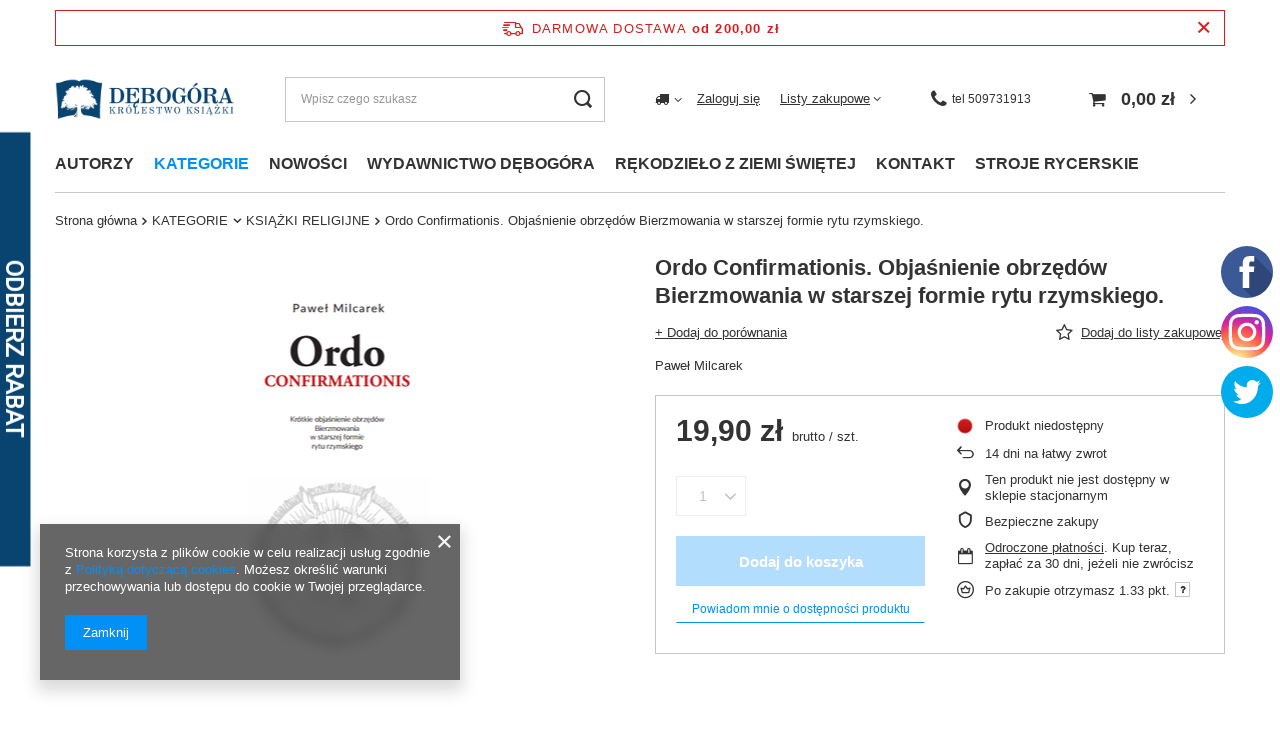

--- FILE ---
content_type: text/html; charset=utf-8
request_url: https://debogora.com/ajax/projector.php?action=get&product=101&size=uniw&get=sizeavailability,sizedelivery,sizeprices
body_size: 271
content:
{"sizeavailability":{"visible":"y","status_description":"Produkt niedost\u0119pny","status_gfx":"\/data\/lang\/pol\/available_graph\/graph_1_5.png","status":"disable","minimum_stock_of_product":"2","delay_time":{"unknown_delivery_time":"true"}},"sizedelivery":{"undefined":"false","shipping":"12.99","shipping_formatted":"12,99 z\u0142","limitfree":"200.00","limitfree_formatted":"200,00 z\u0142","shipping_change":"12.99","shipping_change_formatted":"12,99 z\u0142","change_type":"up"},"sizeprices":{"value":"19.90","price_formatted":"19,90 z\u0142","price_net":"18.95","price_net_formatted":"18,95 z\u0142","points_recive":"1.33","vat":"5","worth":"19.90","worth_net":"18.95","worth_formatted":"19,90 z\u0142","worth_net_formatted":"18,95 z\u0142","points":"19.90","points_sum":"19.90","basket_enable":"y","special_offer":"false","rebate_code_active":"n","priceformula_error":"false"}}

--- FILE ---
content_type: text/html; charset=utf-8
request_url: https://debogora.com/ajax/projector.php?product=101&size=onesize&action=get&get=pictures,product
body_size: 499
content:
{"pictures":{"1":{"data":{"position":1,"url":"\/hpeciai\/4cb6bcde37e893f8bd890ccdb77586cb\/pol_pl_Ordo-Confirmationis-Objasnienie-obrzedow-Bierzmowania-w-starszej-formie-rytu-rzymskiego-101_2.png","width":"419","height":"584","icon":"\/hpeciai\/a0abd6994bf28b69ee9e6d260a1929a5\/pol_ps_Ordo-Confirmationis-Objasnienie-obrzedow-Bierzmowania-w-starszej-formie-rytu-rzymskiego-101_2.png","icon_width":"72","icon_height":"100","medium":"\/hpeciai\/1d5f243dd4e460fa9fe10a4095193ac9\/pol_pm_Ordo-Confirmationis-Objasnienie-obrzedow-Bierzmowania-w-starszej-formie-rytu-rzymskiego-101_2.png","medium_width":"323","medium_height":"450","url_second":"","width_second":null,"height_second":null,"icon_second":"","icon_width_second":null,"icon_height_second":null,"medium_second":"","medium_width_second":null,"medium_height_second":null,"ext":"png","ext_m":"png","ext_s":"png","ext_second":null,"ext_m_second":null,"ext_s_second":null},"friendly":true}},"product":{"id":101,"name":"Ordo Confirmationis. Obja\u015bnienie obrz\u0119d\u00f3w Bierzmowania w starszej formie rytu rzymskiego.","firm":{"name":"D\u0119bog\u00f3ra","productslink":"\/search.php?firm=1485637121&lang=pol"},"cleardescription":"Pawe\u0142 Milcarek","description":"<ul><li>Pawe\u0142 Milcarek<\/li><\/ul>","code":"1199","icon":"hpeciai\/209f267afa17831d94c48c03d2df2b1f\/pol_il_Ordo-Confirmationis-Objasnienie-obrzedow-Bierzmowania-w-starszej-formie-rytu-rzymskiego-101.png","taxes":{"vat":"5.0"},"moreprices":"y","link":"\/product-pol-101-Ordo-Confirmationis-Objasnienie-obrzedow-Bierzmowania-w-starszej-formie-rytu-rzymskiego.html","product_type":"product_item"}}